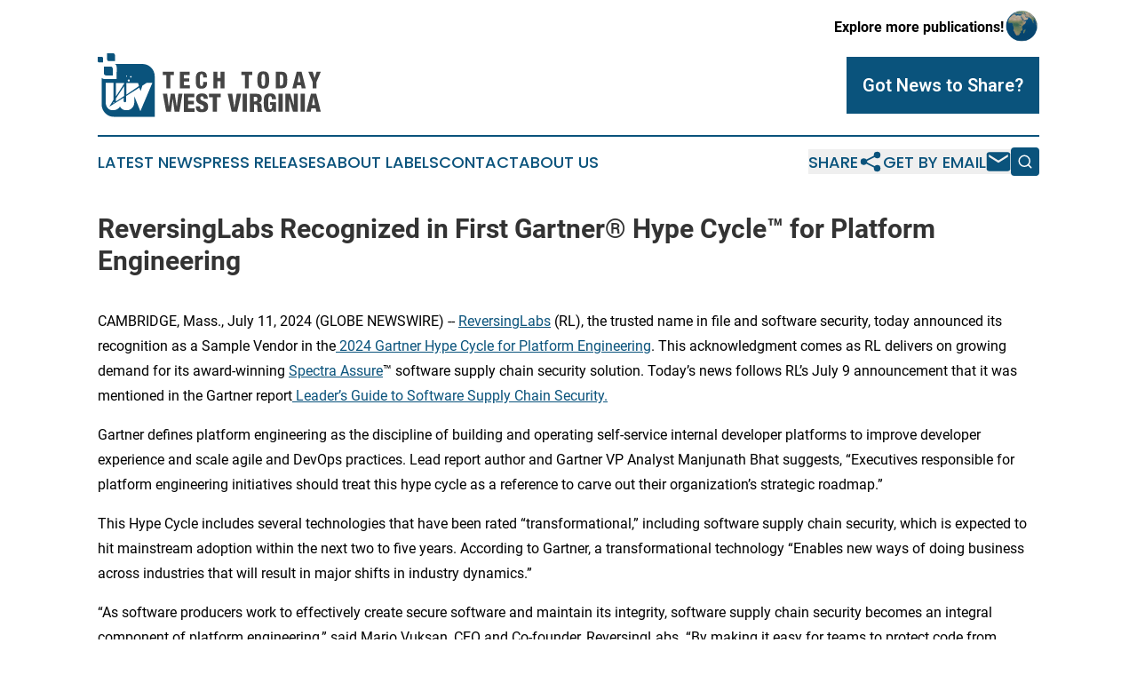

--- FILE ---
content_type: text/html;charset=utf-8
request_url: https://www.techtodaywestvirginia.com/article/726847602-reversinglabs-recognized-in-first-gartner-hype-cycle-for-platform-engineering
body_size: 8321
content:
<!DOCTYPE html>
<html lang="en">
<head>
  <title>ReversingLabs Recognized in First Gartner® Hype Cycle™ for Platform Engineering | Tech Today West Virginia</title>
  <meta charset="utf-8">
  <meta name="viewport" content="width=device-width, initial-scale=1">
    <meta name="description" content="Tech Today West Virginia is an online news publication focusing on science &amp; technology in the West Virginia: Top science and technology news from West Virginia">
    <link rel="icon" href="https://cdn.newsmatics.com/agp/sites/techtodaywestvirginia-favicon-1.png" type="image/png">
  <meta name="csrf-token" content="FU0s7atPB0u4hBksEsqrrjCm0OR-mvhyFmXvwbmvMrY=">
  <meta name="csrf-param" content="authenticity_token">
  <link href="/css/styles.min.css?v1d0b8e25eaccc1ca72b30a2f13195adabfa54991" rel="stylesheet" data-turbo-track="reload">
  <link rel="stylesheet" href="/plugins/vanilla-cookieconsent/cookieconsent.css?v1d0b8e25eaccc1ca72b30a2f13195adabfa54991">
  
<style type="text/css">
    :root {
        --color-primary-background: rgba(10, 83, 124, 0.2);
        --color-primary: #0a537c;
        --color-secondary: #444444;
    }
</style>

  <script type="importmap">
    {
      "imports": {
          "adController": "/js/controllers/adController.js?v1d0b8e25eaccc1ca72b30a2f13195adabfa54991",
          "alertDialog": "/js/controllers/alertDialog.js?v1d0b8e25eaccc1ca72b30a2f13195adabfa54991",
          "articleListController": "/js/controllers/articleListController.js?v1d0b8e25eaccc1ca72b30a2f13195adabfa54991",
          "dialog": "/js/controllers/dialog.js?v1d0b8e25eaccc1ca72b30a2f13195adabfa54991",
          "flashMessage": "/js/controllers/flashMessage.js?v1d0b8e25eaccc1ca72b30a2f13195adabfa54991",
          "gptAdController": "/js/controllers/gptAdController.js?v1d0b8e25eaccc1ca72b30a2f13195adabfa54991",
          "hamburgerController": "/js/controllers/hamburgerController.js?v1d0b8e25eaccc1ca72b30a2f13195adabfa54991",
          "labelsDescription": "/js/controllers/labelsDescription.js?v1d0b8e25eaccc1ca72b30a2f13195adabfa54991",
          "searchController": "/js/controllers/searchController.js?v1d0b8e25eaccc1ca72b30a2f13195adabfa54991",
          "videoController": "/js/controllers/videoController.js?v1d0b8e25eaccc1ca72b30a2f13195adabfa54991",
          "navigationController": "/js/controllers/navigationController.js?v1d0b8e25eaccc1ca72b30a2f13195adabfa54991"          
      }
    }
  </script>
  <script>
      (function(w,d,s,l,i){w[l]=w[l]||[];w[l].push({'gtm.start':
      new Date().getTime(),event:'gtm.js'});var f=d.getElementsByTagName(s)[0],
      j=d.createElement(s),dl=l!='dataLayer'?'&l='+l:'';j.async=true;
      j.src='https://www.googletagmanager.com/gtm.js?id='+i+dl;
      f.parentNode.insertBefore(j,f);
      })(window,document,'script','dataLayer','GTM-KGCXW2X');
  </script>

  <script>
    window.dataLayer.push({
      'cookie_settings': 'delta'
    });
  </script>
</head>
<body class="df-5 is-subpage">
<noscript>
  <iframe src="https://www.googletagmanager.com/ns.html?id=GTM-KGCXW2X"
          height="0" width="0" style="display:none;visibility:hidden"></iframe>
</noscript>
<div class="layout">

  <!-- Top banner -->
  <div class="max-md:hidden w-full content universal-ribbon-inner flex justify-end items-center">
    <a href="https://www.affinitygrouppublishing.com/" target="_blank" class="brands">
      <span class="font-bold text-black">Explore more publications!</span>
      <div>
        <img src="/images/globe.png" height="40" width="40" class="icon-globe"/>
      </div>
    </a>
  </div>
  <header data-controller="hamburger">
  <div class="content">
    <div class="header-top">
      <div class="flex gap-2 masthead-container justify-between items-center">
        <div class="mr-4 logo-container">
          <a href="/">
              <img src="https://cdn.newsmatics.com/agp/sites/techtodaywestvirginia-logo-1.svg" alt="Tech Today West Virginia"
                class="max-md:!h-[60px] lg:!max-h-[115px]" height="72"
                width="auto" />
          </a>
        </div>
        <button class="hamburger relative w-8 h-6">
          <span aria-hidden="true"
            class="block absolute h-[2px] w-9 bg-[--color-primary] transform transition duration-500 ease-in-out -translate-y-[15px]"></span>
          <span aria-hidden="true"
            class="block absolute h-[2px] w-7 bg-[--color-primary] transform transition duration-500 ease-in-out translate-x-[7px]"></span>
          <span aria-hidden="true"
            class="block absolute h-[2px] w-9 bg-[--color-primary] transform transition duration-500 ease-in-out translate-y-[15px]"></span>
        </button>
        <a href="/submit-news" class="max-md:hidden button button-upload-content button-primary w-fit">
          <span>Got News to Share?</span>
        </a>
      </div>
      <!--  Screen size line  -->
      <div class="absolute bottom-0 -ml-[20px] w-screen h-[1px] bg-[--color-primary] z-50 md:hidden">
      </div>
    </div>
    <!-- Navigation bar -->
    <div class="navigation is-hidden-on-mobile" id="main-navigation">
      <div class="w-full md:hidden">
        <div data-controller="search" class="relative w-full">
  <div data-search-target="form" class="relative active">
    <form data-action="submit->search#performSearch" class="search-form">
      <input type="text" name="query" placeholder="Search..." data-search-target="input" class="search-input md:hidden" />
      <button type="button" data-action="click->search#toggle" data-search-target="icon" class="button-search">
        <img height="18" width="18" src="/images/search.svg" />
      </button>
    </form>
  </div>
</div>

      </div>
      <nav class="navigation-part">
          <a href="/latest-news" class="nav-link">
            Latest News
          </a>
          <a href="/press-releases" class="nav-link">
            Press Releases
          </a>
          <a href="/about-labels" class="nav-link">
            About Labels
          </a>
          <a href="/contact" class="nav-link">
            Contact
          </a>
          <a href="/about" class="nav-link">
            About Us
          </a>
      </nav>
      <div class="w-full md:w-auto md:justify-end">
        <div data-controller="navigation" class="header-actions hidden">
  <button class="nav-link flex gap-1 items-center" onclick="window.ShareDialog.openDialog()">
    <span data-navigation-target="text">
      Share
    </span>
    <span class="icon-share"></span>
  </button>
  <button onclick="window.AlertDialog.openDialog()" class="nav-link nav-link-email flex items-center gap-1.5">
    <span data-navigation-target="text">
      Get by Email
    </span>
    <span class="icon-mail"></span>
  </button>
  <div class="max-md:hidden">
    <div data-controller="search" class="relative w-full">
  <div data-search-target="form" class="relative active">
    <form data-action="submit->search#performSearch" class="search-form">
      <input type="text" name="query" placeholder="Search..." data-search-target="input" class="search-input md:hidden" />
      <button type="button" data-action="click->search#toggle" data-search-target="icon" class="button-search">
        <img height="18" width="18" src="/images/search.svg" />
      </button>
    </form>
  </div>
</div>

  </div>
</div>

      </div>
      <a href="/submit-news" class="md:hidden uppercase button button-upload-content button-primary w-fit">
        <span>Got News to Share?</span>
      </a>
      <a href="https://www.affinitygrouppublishing.com/" target="_blank" class="nav-link-agp">
        Explore more publications!
        <img src="/images/globe.png" height="35" width="35" />
      </a>
    </div>
  </div>
</header>

  <div id="main-content" class="content">
    <div id="flash-message"></div>
    <h1>ReversingLabs Recognized in First Gartner® Hype Cycle™ for Platform Engineering</h1>
<div class="press-release">
  
      <p align="left">CAMBRIDGE, Mass., July  11, 2024  (GLOBE NEWSWIRE) -- <a href="https://www.globenewswire.com/Tracker?data=v8yydROsernlAb2DNB2P-8JRFwpfg79LgvTvnzOwpsw8ZaBpQ50vu7P83XabsfaxGl993eTRqBcG4b01yYo81mJpUfjHB5Sw5RdeRymSuP8=" rel="nofollow" target="_blank"><u>ReversingLabs</u></a> (RL), the trusted name in file and software security, today announced its recognition as a Sample Vendor in the<a href="https://www.globenewswire.com/Tracker?data=37jvYQC5i69COAoeqcbFDSI0wdcBcP-MO-AFPUqZsRtzV3hI0xbDTSBptCeptyriG_OT0-sv3Sp4XtRVMZMQLuS4N9PoG_mR3HqyoGMGaU3vYQ6-1Gmjee1iBoheUSRf_US-oaCZuklcGeL3QJDtOUYefmAgOiL6F90v_JWJrKM=" rel="nofollow" target="_blank"><u> 2024 Gartner Hype Cycle for Platform Engineering</u></a>. This acknowledgment comes as RL delivers on growing demand for its award-winning <a href="https://www.globenewswire.com/Tracker?data=kWF97i-106vvFsHyzUNgTEW0ePfWP5gzcJkulM0AjsLnY-L2Wo55YkA9s5RSI5K3ONWKC_y2eFbx1VByNLeEZF5EGvYn2f6z1fL-HH9jFZR7OdM2HTJi4gruh1OhtcZt9X9NhtixcfR_TvssEGQxwQ==" rel="nofollow" target="_blank"><u>Spectra Assure</u></a>&#x2122; software supply chain security solution. Today&#x2019;s news follows RL&#x2019;s July 9 announcement that it was mentioned in the Gartner report<a href="https://www.globenewswire.com/Tracker?data=[base64]" rel="nofollow" target="_blank"> <u>Leader&#x2019;s Guide to Software Supply Chain Security.</u></a><br></p>  <p>Gartner defines platform engineering as the discipline of building and operating self-service internal developer platforms to improve developer experience and scale agile and DevOps practices. Lead report author and Gartner VP Analyst Manjunath Bhat suggests, &#x201C;Executives responsible for platform engineering initiatives should treat this hype cycle as a reference to carve out their organization&#x2019;s strategic roadmap.&#x201D;</p>  <p>This Hype Cycle includes several technologies that have been rated &#x201C;transformational,&#x201D; including software supply chain security, which is expected to hit mainstream adoption within the next two to five years. According to Gartner, a transformational technology &#x201C;Enables new ways of doing business across industries that will result in major shifts in industry dynamics.&#x201D;</p>  <p>&#x201C;As software producers work to effectively create secure software and maintain its integrity, software supply chain security becomes an integral component of platform engineering,&#x201D; said Mario Vuksan, CEO and Co-founder, ReversingLabs. &#x201C;By making it easy for teams to protect code from tampering, verify releases, and monitor third-party software and updates, Spectra Assure helps enterprises see where threats and risks are located within the software and how those risks change over time, and discover software supply chain attacks before release or deployment.&#x201D;</p>  <p>&#x201C;Platform engineering brings together cross-functional practices and technologies that blend software engineering, security and risk, as well as infrastructure and operations. Therefore, the innovations reflect this multidisciplinary aspect,&#x201D; stated Bhat in the report and a recent <a href="https://www.globenewswire.com/Tracker?data=[base64]" rel="nofollow" target="_blank"><u>LinkedIn post</u></a> announcing the report.</p>  <p>According to Bhat, Gartner groups the innovations in this Hype Cycle under five key themes:</p>  <ol style="list-style-type:decimal;">
<li>Developer enablement &#x2014; This includes internal developer portals, internal developer platforms, self-service environment management, innersource and software engineering intelligence platforms.</li>
<li>Building applications that are secure by design &#x2014; This includes software supply chain security, curated open source software (OSS) catalogs, secrets management and cloud-native application protection platforms.</li>
<li>Effective and efficient software delivery &#x2014; This includes green software engineering, AI-augmented software engineering, autonomous workload optimization, site reliability engineering and chaos engineering.</li>
<li>Navigating complexity of cloud-native architectures &#x2014; This includes cloud development environments, observability, GitOps, FinOps, microservices, cluster fleet management and service mesh.</li>
<li>Supporting team structures &#x2014; This includes Team Topologies and product-centric delivery models.<br>
</li>
</ol>  <p><em>The Gartner Hype Cycle offers a comprehensive view of platform engineering, guiding leaders in aligning their strategies with risk appetites. It provides a graphical depiction of a common pattern that arises with each new technology or other innovation.</em></p>  <p><em>Gartner, &#x201C;Hype Cycle for Platform Engineering, 2024&#x201D;</em><br><em>Manjunath Bhat, Bill Blosen, 19 June 2024</em></p>  <p><em>GARTNER is a registered trademark and service mark of Gartner, Inc. and/or its affiliates in the U.S. and internationally, and HYPE CYCLE is a registered trademark of Gartner, Inc. and/or its affiliates and are used herein with permission. All rights reserved.</em></p>  <p><em>Gartner does not endorse any vendor, product or service depicted in its research publications, and does not advise technology users to select only those vendors with the highest ratings or other designation. Gartner research publications consist of the opinions of Gartner&#x2019;s research organization and should not be construed as statements of fact. Gartner disclaims all warranties, expressed or implied, with respect to this research, including any warranties of merchantability or fitness for a particular purpose.</em></p>  <p><strong>Learn More about ReversingLabs </strong><br><a href="https://www.globenewswire.com/Tracker?data=lA26ByiTbw35Od29_PWLlM42Cz6dNXfWWql3R8Yr_ofDSD23l3WIu251ib6kAqIJfr8xzpHeK_5XAwrwTXu4_yhUMxHD7E-qRnFpagRCdAc=" rel="nofollow" target="_blank"><u>Click here</u></a> to read the Gartner report &#x201C;Hype Cycle for Platform Engineering, 2024&#x201D;</p>  <p><strong>About ReversingLabs</strong><br>ReversingLabs is the trusted name in file and software security. We provide the modern cybersecurity platform to verify and deliver safe binaries. Trusted by the Fortune 500 and leading cybersecurity vendors, RL Spectra Core powers software supply chain and file security insights, tracking over 40 billion searchable files daily with the ability to deconstruct full software binaries in seconds to minutes. Only ReversingLabs provides that final exam to determine whether a single file or full software binary presents a risk to your organization and your customers.</p>  <p><strong>Media Contact</strong><br>Doug Fraim<br>Guyer Group<br><a href="https://www.globenewswire.com/Tracker?data=eOctWauuWia_20pZZHYOJukoc3hL17Bti3IstQaLUZBH1AgseqzYjz4PLKiJeflmd3TrTqT1VQ_y97oAWwKk6g_K8Ph_nHDinljBhrWcdKk=" rel="nofollow" target="_blank"><u>Doug@Guyergroup.com</u></a></p> <img class="__GNW8366DE3E__IMG" src="https://www.globenewswire.com/newsroom/ti?nf=OTE3NjU5MyM2MzYzMjM4IzIxMjI3MTI="> <br><img src="https://ml.globenewswire.com/media/ZThhNjBiMWItNzgzOC00N2Q1LWFkZmYtYjYzNGE3NzEyY2Q3LTExMzQyODM=/tiny/ReversingLabs-US-Inc-.png" referrerpolicy="no-referrer-when-downgrade"><p><a href="https://www.globenewswire.com/NewsRoom/AttachmentNg/fe1c3347-a02e-418d-b1d7-d67712d3a4dc" rel="nofollow"><img src="https://ml.globenewswire.com/media/fe1c3347-a02e-418d-b1d7-d67712d3a4dc/small/logo-1-line-rb-png.png" border="0" width="150" height="27" alt="Primary Logo"></a></p>
    <p>
  Legal Disclaimer:
</p>
<p>
  EIN Presswire provides this news content "as is" without warranty of any kind. We do not accept any responsibility or liability
  for the accuracy, content, images, videos, licenses, completeness, legality, or reliability of the information contained in this
  article. If you have any complaints or copyright issues related to this article, kindly contact the author above.
</p>
<img class="prtr" src="https://www.einpresswire.com/tracking/article.gif?t=5&a=ZTPl9L9gbj5PEsnX&i=YV-2L9s5fFSB3iD-" alt="">
</div>

  </div>
</div>
<footer class="footer footer-with-line">
  <div class="content flex flex-col">
    <p class="footer-text text-sm mb-4 order-2 lg:order-1">© 1995-2026 Newsmatics Inc. dba Affinity Group Publishing &amp; Tech Today West Virginia. All Rights Reserved.</p>
    <div class="footer-nav lg:mt-2 mb-[30px] lg:mb-0 flex gap-7 flex-wrap justify-center order-1 lg:order-2">
        <a href="/about" class="footer-link">About</a>
        <a href="/archive" class="footer-link">Press Release Archive</a>
        <a href="/submit-news" class="footer-link">Submit Press Release</a>
        <a href="/legal/terms" class="footer-link">Terms &amp; Conditions</a>
        <a href="/legal/dmca" class="footer-link">Copyright/DMCA Policy</a>
        <a href="/legal/privacy" class="footer-link">Privacy Policy</a>
        <a href="/contact" class="footer-link">Contact</a>
    </div>
  </div>
</footer>
<div data-controller="dialog" data-dialog-url-value="/" data-action="click->dialog#clickOutside">
  <dialog
    class="modal-shadow fixed backdrop:bg-black/20 z-40 text-left bg-white rounded-full w-[350px] h-[350px] overflow-visible"
    data-dialog-target="modal"
  >
    <div class="text-center h-full flex items-center justify-center">
      <button data-action="click->dialog#close" type="button" class="modal-share-close-button">
        ✖
      </button>
      <div>
        <div class="mb-4">
          <h3 class="font-bold text-[28px] mb-3">Share us</h3>
          <span class="text-[14px]">on your social networks:</span>
        </div>
        <div class="flex gap-6 justify-center text-center">
          <a href="https://www.facebook.com/sharer.php?u=https://www.techtodaywestvirginia.com" class="flex flex-col items-center font-bold text-[#4a4a4a] text-sm" target="_blank">
            <span class="h-[55px] flex items-center">
              <img width="40px" src="/images/fb.png" alt="Facebook" class="mb-2">
            </span>
            <span class="text-[14px]">
              Facebook
            </span>
          </a>
          <a href="https://www.linkedin.com/sharing/share-offsite/?url=https://www.techtodaywestvirginia.com" class="flex flex-col items-center font-bold text-[#4a4a4a] text-sm" target="_blank">
            <span class="h-[55px] flex items-center">
              <img width="40px" height="40px" src="/images/linkedin.png" alt="LinkedIn" class="mb-2">
            </span>
            <span class="text-[14px]">
            LinkedIn
            </span>
          </a>
        </div>
      </div>
    </div>
  </dialog>
</div>

<div data-controller="alert-dialog" data-action="click->alert-dialog#clickOutside">
  <dialog
    class="fixed backdrop:bg-black/20 modal-shadow z-40 text-left bg-white rounded-full w-full max-w-[450px] aspect-square overflow-visible"
    data-alert-dialog-target="modal">
    <div class="flex items-center text-center -mt-4 h-full flex-1 p-8 md:p-12">
      <button data-action="click->alert-dialog#close" type="button" class="modal-close-button">
        ✖
      </button>
      <div class="w-full" data-alert-dialog-target="subscribeForm">
        <img class="w-8 mx-auto mb-4" src="/images/agps.svg" alt="AGPs" />
        <p class="md:text-lg">Get the latest news on this topic.</p>
        <h3 class="dialog-title mt-4">SIGN UP FOR FREE TODAY</h3>
        <form data-action="submit->alert-dialog#submit" method="POST" action="/alerts">
  <input type="hidden" name="authenticity_token" value="FU0s7atPB0u4hBksEsqrrjCm0OR-mvhyFmXvwbmvMrY=">

  <input data-alert-dialog-target="fullnameInput" type="text" name="fullname" id="fullname" autocomplete="off" tabindex="-1">
  <label>
    <input data-alert-dialog-target="emailInput" placeholder="Email address" name="email" type="email"
      value=""
      class="rounded-xs mb-2 block w-full bg-white px-4 py-2 text-gray-900 border-[1px] border-solid border-gray-600 focus:border-2 focus:border-gray-800 placeholder:text-gray-400"
      required>
  </label>
  <div class="text-red-400 text-sm" data-alert-dialog-target="errorMessage"></div>

  <input data-alert-dialog-target="timestampInput" type="hidden" name="timestamp" value="1768527038" autocomplete="off" tabindex="-1">

  <input type="submit" value="Sign Up"
    class="!rounded-[3px] w-full mt-2 mb-4 bg-primary px-5 py-2 leading-5 font-semibold text-white hover:color-primary/75 cursor-pointer">
</form>
<a data-action="click->alert-dialog#close" class="text-black underline hover:no-underline inline-block mb-4" href="#">No Thanks</a>
<p class="text-[15px] leading-[22px]">
  By signing to this email alert, you<br /> agree to our
  <a href="/legal/terms" class="underline text-primary hover:no-underline" target="_blank">Terms & Conditions</a>
</p>

      </div>
      <div data-alert-dialog-target="checkEmail" class="hidden">
        <img class="inline-block w-9" src="/images/envelope.svg" />
        <h3 class="dialog-title">Check Your Email</h3>
        <p class="text-lg mb-12">We sent a one-time activation link to <b data-alert-dialog-target="userEmail"></b>.
          Just click on the link to
          continue.</p>
        <p class="text-lg">If you don't see the email in your inbox, check your spam folder or <a
            class="underline text-primary hover:no-underline" data-action="click->alert-dialog#showForm" href="#">try
            again</a>
        </p>
      </div>

      <!-- activated -->
      <div data-alert-dialog-target="activated" class="hidden">
        <img class="w-8 mx-auto mb-4" src="/images/agps.svg" alt="AGPs" />
        <h3 class="dialog-title">SUCCESS</h3>
        <p class="text-lg">You have successfully confirmed your email and are subscribed to <b>
            Tech Today West Virginia
          </b> daily
          news alert.</p>
      </div>
      <!-- alreadyActivated -->
      <div data-alert-dialog-target="alreadyActivated" class="hidden">
        <img class="w-8 mx-auto mb-4" src="/images/agps.svg" alt="AGPs" />
        <h3 class="dialog-title">Alert was already activated</h3>
        <p class="text-lg">It looks like you have already confirmed and are receiving the <b>
            Tech Today West Virginia
          </b> daily news
          alert.</p>
      </div>
      <!-- activateErrorMessage -->
      <div data-alert-dialog-target="activateErrorMessage" class="hidden">
        <img class="w-8 mx-auto mb-4" src="/images/agps.svg" alt="AGPs" />
        <h3 class="dialog-title">Oops!</h3>
        <p class="text-lg mb-4">It looks like something went wrong. Please try again.</p>
        <form data-action="submit->alert-dialog#submit" method="POST" action="/alerts">
  <input type="hidden" name="authenticity_token" value="FU0s7atPB0u4hBksEsqrrjCm0OR-mvhyFmXvwbmvMrY=">

  <input data-alert-dialog-target="fullnameInput" type="text" name="fullname" id="fullname" autocomplete="off" tabindex="-1">
  <label>
    <input data-alert-dialog-target="emailInput" placeholder="Email address" name="email" type="email"
      value=""
      class="rounded-xs mb-2 block w-full bg-white px-4 py-2 text-gray-900 border-[1px] border-solid border-gray-600 focus:border-2 focus:border-gray-800 placeholder:text-gray-400"
      required>
  </label>
  <div class="text-red-400 text-sm" data-alert-dialog-target="errorMessage"></div>

  <input data-alert-dialog-target="timestampInput" type="hidden" name="timestamp" value="1768527038" autocomplete="off" tabindex="-1">

  <input type="submit" value="Sign Up"
    class="!rounded-[3px] w-full mt-2 mb-4 bg-primary px-5 py-2 leading-5 font-semibold text-white hover:color-primary/75 cursor-pointer">
</form>
<a data-action="click->alert-dialog#close" class="text-black underline hover:no-underline inline-block mb-4" href="#">No Thanks</a>
<p class="text-[15px] leading-[22px]">
  By signing to this email alert, you<br /> agree to our
  <a href="/legal/terms" class="underline text-primary hover:no-underline" target="_blank">Terms & Conditions</a>
</p>

      </div>

      <!-- deactivated -->
      <div data-alert-dialog-target="deactivated" class="hidden">
        <img class="w-8 mx-auto mb-4" src="/images/agps.svg" alt="AGPs" />
        <h3 class="dialog-title">You are Unsubscribed!</h3>
        <p class="text-lg">You are no longer receiving the <b>
            Tech Today West Virginia
          </b>daily news alert.</p>
      </div>
      <!-- alreadyDeactivated -->
      <div data-alert-dialog-target="alreadyDeactivated" class="hidden">
        <img class="w-8 mx-auto mb-4" src="/images/agps.svg" alt="AGPs" />
        <h3 class="dialog-title">You have already unsubscribed!</h3>
        <p class="text-lg">You are no longer receiving the <b>
            Tech Today West Virginia
          </b> daily news alert.</p>
      </div>
      <!-- deactivateErrorMessage -->
      <div data-alert-dialog-target="deactivateErrorMessage" class="hidden">
        <img class="w-8 mx-auto mb-4" src="/images/agps.svg" alt="AGPs" />
        <h3 class="dialog-title">Oops!</h3>
        <p class="text-lg">Try clicking the Unsubscribe link in the email again and if it still doesn't work, <a
            href="/contact">contact us</a></p>
      </div>
    </div>
  </dialog>
</div>

<script src="/plugins/vanilla-cookieconsent/cookieconsent.umd.js?v1d0b8e25eaccc1ca72b30a2f13195adabfa54991"></script>
  <script src="/js/cookieconsent.js?v1d0b8e25eaccc1ca72b30a2f13195adabfa54991"></script>

<script type="module" src="/js/app.js?v1d0b8e25eaccc1ca72b30a2f13195adabfa54991"></script>
</body>
</html>


--- FILE ---
content_type: image/svg+xml
request_url: https://cdn.newsmatics.com/agp/sites/techtodaywestvirginia-logo-1.svg
body_size: 6502
content:
<?xml version="1.0" encoding="UTF-8" standalone="no"?>
<svg
   xmlns:dc="http://purl.org/dc/elements/1.1/"
   xmlns:cc="http://creativecommons.org/ns#"
   xmlns:rdf="http://www.w3.org/1999/02/22-rdf-syntax-ns#"
   xmlns:svg="http://www.w3.org/2000/svg"
   xmlns="http://www.w3.org/2000/svg"
   version="1.1"
   id="Layer_1"
   x="0px"
   y="0px"
   viewBox="0 0 250.89999 72.300003"
   xml:space="preserve"
   width="250.89999"
   height="72.300003"><metadata
   id="metadata89"><rdf:RDF><cc:Work
       rdf:about=""><dc:format>image/svg+xml</dc:format><dc:type
         rdf:resource="http://purl.org/dc/dcmitype/StillImage" /></cc:Work></rdf:RDF></metadata><defs
   id="defs87" />
<style
   type="text/css"
   id="style2">
	.st0{fill:#0A537C;}
	.st1{fill:#FFFFFF;}
	.st2{fill:#444444;}
</style>
<g
   id="g82"
   transform="translate(-76.5,-72.9)">
	<g
   id="g32">
		<path
   class="st0"
   d="m 93.4,98 h -7.6 c -1.3,0 -2.4,-1.1 -2.4,-2.4 v -7.7 h 7.7 c 1.3,0 2.3,1.1 2.3,2.3 z"
   id="path4" />
		<path
   class="st0"
   d="m 95.8,81.8 h -6.7 c -1.2,0 -2.1,-1 -2.1,-2.1 v -6.8 h 6.8 c 1.1,0 2.1,0.9 2.1,2.1 v 6.8 z"
   id="path6" />
		<path
   class="st0"
   d="M 82.6,83.2 H 78 c -0.8,0 -1.5,-0.7 -1.5,-1.5 V 77 h 4.7 c 0.8,0 1.4,0.6 1.4,1.4 z"
   id="path8" />
		<path
   class="st0"
   d="M 126.7,85 H 96 v 0.2 c 0,0 1.8,0.5 1.9,3.9 l -0.1,13 H 84.7 c 0,0 -2.3,0.4 -3.8,-1.5 v 30.3 c 0,7.9 6.4,14.3 14.3,14.3 h 45.4 V 98.9 C 140.6,91.2 134.4,85 126.7,85 Z"
   id="path10" />
		<g
   id="g30">
			<path
   class="st1"
   d="m 137.9,106.6 -13.4,32 -6.8,-16.9 v 6.6 c 0,2.5 -0.9,5 -2.7,6.8 -1.4,1.4 -3.3,2.5 -6,2.4 -0.3,0 -0.6,0 -0.9,0 -1.1,0 -4.3,-0.2 -6.6,-4.2 0,0 -2.2,4.6 -8.6,4.2 0,0 -5.5,0.3 -7.1,-6.3 -0.3,-1 -0.4,-2.1 -0.4,-3.2 v -21.5 h 8.9 v 19 l -4.8,8.1 16.3,-10.3 v 3.8 c 0,0.4 0.1,0.7 0.3,1 0,0 0,0.1 0.1,0.1 0.4,0.4 1.1,0.4 1.6,0.1 0.2,-0.1 0.4,-0.4 0.6,-0.7 0.1,-0.2 0.1,-0.5 0.1,-0.8 v -5.4 l 14.8,-9.5 1.4,4 2.1,-6.3 4.9,-3.2 h 6.2 z"
   id="path12" />
			<polygon
   class="st1"
   points="94.6,128.1 95.5,128.6 93.4,130 "
   id="polygon14" />
			<polygon
   class="st1"
   points="106.1,110.4 106.1,121.5 96.9,127.7 96.9,124.3 "
   id="polygon16" />
			<polygon
   class="st1"
   points="96.9,106.6 96.9,122 106.1,107.6 106.1,106.6 "
   id="polygon18" />
			<polygon
   class="st1"
   points="122.9,110.1 108.7,119.9 108.7,106.6 121.9,106.6 "
   id="polygon20" />
			<g
   id="g28">
				<circle
   class="st1"
   cx="111.4"
   cy="103.8"
   r="1.2"
   id="circle22" />
				<circle
   class="st1"
   cx="113.8"
   cy="99.599998"
   r="0.89999998"
   id="circle24" />
				<circle
   class="st1"
   cx="109"
   cy="98.900002"
   r="0.60000002"
   id="circle26" />
			</g>
		</g>
	</g>
	<g
   id="g80">
		<g
   id="g52">
			<path
   class="st2"
   d="m 153.7,97.5 h -3.9 v -3.6 h 12.3 v 3.6 h -3.9 v 15.2 h -4.4 V 97.5 Z"
   id="path34" />
			<path
   class="st2"
   d="m 168.9,93.9 h 10.9 v 3.6 h -6.4 v 3.8 h 6.1 v 3.6 h -6.1 v 4.3 h 6.7 v 3.6 h -11.2 z"
   id="path36" />
			<path
   class="st2"
   d="m 195.1,100.4 c 0,-2.7 -0.3,-3.9 -1.8,-3.9 -1.8,0 -1.9,1.7 -1.9,6.6 0,5.6 0.2,7 2,7 1.6,0 1.8,-1.9 1.8,-4.8 h 4.3 v 0.7 c 0,4.1 -1.1,7.1 -6.6,7.1 -5.7,0 -6.1,-4.2 -6.1,-9.9 0,-4.8 0.3,-9.6 6.5,-9.6 3.9,0 6,1.7 6,6.1 v 0.8 h -4.2 z"
   id="path38" />
			<path
   class="st2"
   d="m 206.7,93.9 h 4.4 v 7 h 3.5 v -7 h 4.4 v 18.8 h -4.4 v -8 h -3.5 v 8 h -4.4 z"
   id="path40" />
			<path
   class="st2"
   d="M 241.9,97.5 H 238 v -3.6 h 12.3 v 3.6 h -3.9 v 15.2 H 242 V 97.5 Z"
   id="path42" />
			<path
   class="st2"
   d="m 262.7,113 c -5.8,0 -6.6,-3.8 -6.6,-9.8 0,-6 0.8,-9.8 6.6,-9.8 6.3,0 6.6,4.6 6.6,9.8 0,5.2 -0.3,9.8 -6.6,9.8 z m 0,-2.9 c 1.8,0 2.1,-1.7 2.1,-6.8 0,-5.1 -0.3,-6.8 -2.1,-6.8 -1.7,0 -2,1.7 -2,6.8 0,5.1 0.3,6.8 2,6.8 z"
   id="path44" />
			<path
   class="st2"
   d="m 276.9,93.9 h 6.6 c 4.4,0 6.2,2.3 6.2,8.8 0,6.8 -0.9,10 -6.7,10 h -6.1 z m 4.4,15.5 h 1.2 c 2.1,0 2.8,-0.8 2.8,-6.4 0,-4.6 -0.4,-5.8 -2.7,-5.8 h -1.2 v 12.2 z"
   id="path46" />
			<path
   class="st2"
   d="m 300.3,93.9 h 5.5 l 4.7,18.8 h -4.6 l -0.7,-3.6 h -4.5 l -0.7,3.6 h -4.6 z m 2.7,3.4 v 0 l -1.6,8.4 h 3.2 z"
   id="path48" />
			<path
   class="st2"
   d="m 318.2,105.3 -4.8,-11.4 h 4.9 l 2.1,7 h 0.1 l 2.2,-7 h 4.7 l -4.8,11.4 v 7.4 h -4.4 z"
   id="path50" />
		</g>
		<g
   id="g78">
			<path
   class="st2"
   d="m 149.8,118.9 h 4.8 l 1.8,14.5 h 0.1 l 2.1,-14.5 h 4.5 l 2.3,14.5 h 0.1 l 1.7,-14.5 h 4.6 l -3.5,20.4 H 163 l -2.1,-14.5 h -0.1 l -2,14.5 h -5.3 z"
   id="path54" />
			<path
   class="st2"
   d="m 173.3,118.9 h 11.8 v 3.9 h -7 v 4.1 h 6.6 v 3.9 h -6.6 v 4.7 h 7.3 v 3.9 h -12.1 z"
   id="path56" />
			<path
   class="st2"
   d="m 191.6,133.1 v 0.7 c 0,1.5 0.4,2.7 2.1,2.7 1.7,0 2.2,-1.3 2.2,-2.4 0,-4.4 -8.8,-1.9 -8.8,-9.6 0,-3.3 1.7,-6 6.7,-6 4.8,0 6.5,2.4 6.5,5.6 v 0.5 h -4.6 c 0,-1 -0.1,-1.7 -0.4,-2.1 -0.3,-0.5 -0.7,-0.7 -1.5,-0.7 -1.2,0 -1.9,0.7 -1.9,2.2 0,4.3 8.8,2.1 8.8,9.3 0,4.6 -2.6,6.5 -7,6.5 -3.5,0 -6.7,-1.1 -6.7,-5.3 v -1.3 h 4.6 z"
   id="path58" />
			<path
   class="st2"
   d="m 205.9,122.8 h -4.3 v -3.9 H 215 v 3.9 h -4.3 v 16.5 h -4.8 z"
   id="path60" />
			<path
   class="st2"
   d="m 222.7,118.9 h 5.1 l 2.4,15.8 h 0.1 l 2.5,-15.8 h 5.1 l -4.6,20.4 h -6.1 z"
   id="path62" />
			<path
   class="st2"
   d="m 239.5,118.9 h 4.8 v 20.4 h -4.8 z"
   id="path64" />
			<path
   class="st2"
   d="m 247.4,118.9 h 8.1 c 4.1,0 5.5,2.5 5.5,5.3 0,3 -1.2,4.4 -3.4,5 v 0.1 c 3.1,0.4 3.2,2.3 3.3,5.1 0.1,4 0.2,4.4 0.9,4.7 v 0.3 h -5.2 c -0.4,-0.7 -0.5,-1.8 -0.5,-4.1 0,-3.5 -0.5,-4.3 -2,-4.3 h -1.8 v 8.4 h -4.8 v -20.5 z m 4.8,8.6 h 1.5 c 1.9,0 2.5,-1.5 2.5,-2.7 0,-1.5 -0.6,-2.6 -2.5,-2.6 h -1.5 z"
   id="path66" />
			<path
   class="st2"
   d="m 272.4,125.1 c 0,-1.3 -0.1,-3.4 -1.9,-3.4 -2,0 -2.2,2 -2.2,7.4 0,5.6 0.3,7.4 2.2,7.4 1.6,0 2.2,-1.5 2.2,-4.3 v -0.7 h -2.3 v -3.2 h 6.7 v 10.9 h -3.3 l -0.1,-1.9 h -0.1 c -0.7,1.8 -2.5,2.3 -4.4,2.3 -5.1,0 -6,-3.8 -6,-10.2 0,-6.7 0.5,-11 7.3,-11 6.2,0 6.5,4.3 6.5,6.6 h -4.6 z"
   id="path68" />
			<path
   class="st2"
   d="m 279.8,118.9 h 4.8 v 20.4 h -4.8 z"
   id="path70" />
			<path
   class="st2"
   d="m 287.6,118.9 h 5.5 l 3.9,13.3 h 0.1 v -13.3 h 4.5 v 20.4 h -5.4 L 292,125.2 h -0.1 v 14.1 h -4.3 z"
   id="path72" />
			<path
   class="st2"
   d="m 304.7,118.9 h 4.8 v 20.4 h -4.8 z"
   id="path74" />
			<path
   class="st2"
   d="m 316.3,118.9 h 6 l 5.1,20.4 h -5 l -0.7,-3.9 h -4.9 l -0.7,3.9 h -5 z m 2.9,3.7 v 0 l -1.7,9.1 h 3.5 z"
   id="path76" />
		</g>
	</g>
</g>
</svg>
